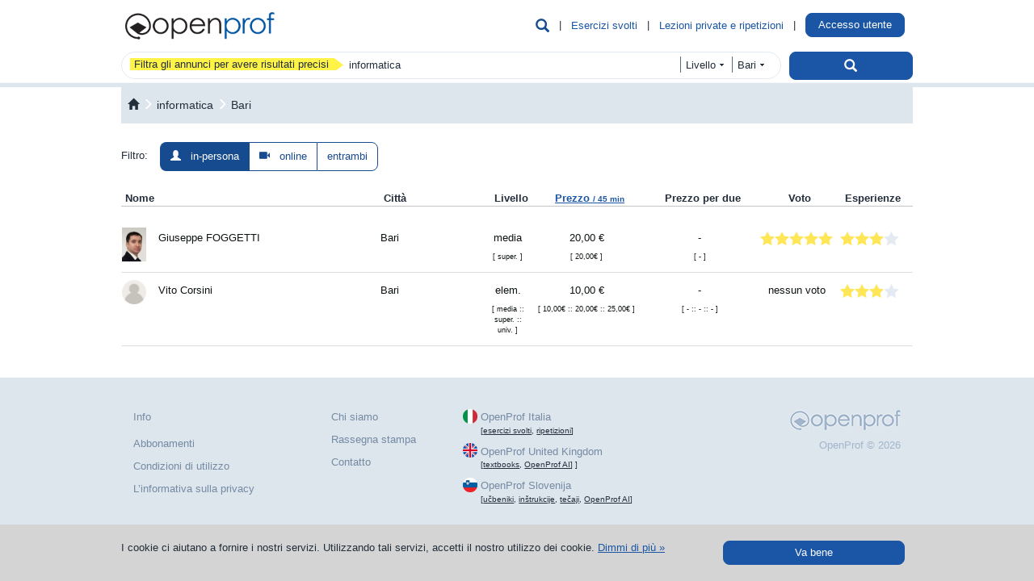

--- FILE ---
content_type: text/html; charset=UTF-8
request_url: https://it.openprof.com/lezioni-ripetizioni-di-informatica-a-bari/?online=0
body_size: 12130
content:
<!DOCTYPE html>
<html xmlns="http://www.w3.org/1999/xhtml" lang="it" xml:lang="it">
	<head>
		<meta http-equiv="Content-Type" content="text/html; charset=utf-8" />
		<meta http-equiv="X-UA-Compatible" content="IE=edge" />
		<meta name="viewport" content="width=device-width, initial-scale=1" />

		<meta name='description' content='Lezioni private e ripetizioni di informatica a Bari; corso di informatica a Bari' />
		<meta name='keywords' content='lezioni private e ripetizioni di informatica, corsi di formazione di informatica, corsi di formazione di informatica, lezioni private e ripetizioni a Bari, lezioni private e ripetizioni di informatica a Bari, ' />
		<link rel="icon" href="/images/favicon.ico" type="image/x-icon" />
		<link rel="apple-touch-icon" href="/images/apple-icon.png" />

		<script type='text/javascript' src='/include/js/jquery.js?v=3'></script>
		<script type='text/javascript' src='/include/js/bootstrap/js/bootstrap.min.js?v=3'></script>
		<script type='text/javascript' src='/include/js/hoverhelp.js?v=1'></script>
		<script type='text/javascript' src='/include/js/addToBookmark.js?v=1'></script>
		<script type='text/javascript' src='/include/js/validator/Mvalidator.js?v=2'></script>
		<script type='text/javascript' src='/include/js/validator/ValidatorRegexp.php?v=2'></script>
		<script type='text/javascript' src='/include/js/cookieHandler.js?v=1'></script>
		<script type='text/javascript' src='/include/js/popup.js?v=3'></script>
		<script type='text/javascript' src='/include/js/ajaxOP.js?v=14'></script>
		
		<link rel='stylesheet' type='text/css' href='/include/js/bootstrap/css/bootstrap.min.css?v=3'/>
		<link rel='stylesheet' type='text/css' href='/include/css/openprof.fonts.css?v=1'/>
		<link rel='stylesheet' type='text/css' href='/include/css/openprof.basic.css?v=9'/>
		<link rel='stylesheet' type='text/css' href='/include/css/openprof.classes.css?v=c89'/>
		<link rel='stylesheet' type='text/css' href='/include/css/js.popup.css?v=8'/>
		<!--[if lte IE 7]>
		<link rel='stylesheet' type='text/css' href='/include/css/openprof.classes.ie6.css?v=1'/>
		<![endif]-->
		<link rel='stylesheet' type='text/css' href='/include/css_local/local.classes.css?v=6'/>
		<!--[if lte IE 7]>
		<link rel='stylesheet' type='text/css' href='/include/css_local/local.classes.ie6.css?v=1'/>
		<![endif]-->
		<link rel='stylesheet' type='text/css' href='/include/css/js.Mvalidator.css?v=3'/>
		<link rel='stylesheet' type='text/css' href='/include/css/js.hoverhelp.css?v=2'/>
		<link rel='stylesheet' type='text/css' href='/include/css/print-preview.css?v=4' media="print" />
		<link rel='stylesheet' type='text/css' href='/include/css/print.css?v=4' media="print" />

		<title>Lezioni private e ripetizioni di informatica per tutti i livelli  :: OpenProf.com</title>
		
		<!-- Google tag (gtag.js) -->
<script async src="https://www.googletagmanager.com/gtag/js?id=G-MPKMGQ8BQE"></script>
<script>
  window.dataLayer = window.dataLayer || [];
  function gtag(){dataLayer.push(arguments);}
  gtag('js', new Date());

  gtag('config', 'G-MPKMGQ8BQE');
</script>				<!-- Facebook Pixel Code -->
<script>
  !function(f,b,e,v,n,t,s)
  {if(f.fbq)return;n=f.fbq=function(){n.callMethod?
  n.callMethod.apply(n,arguments):n.queue.push(arguments)};
  if(!f._fbq)f._fbq=n;n.push=n;n.loaded=!0;n.version='2.0';
  n.queue=[];t=b.createElement(e);t.async=!0;
  t.src=v;s=b.getElementsByTagName(e)[0];
  s.parentNode.insertBefore(t,s)}(window, document,'script',
  'https://connect.facebook.net/en_US/fbevents.js');
  fbq('init', '1348310078629441');
  fbq('track', 'PageView');
</script>
<noscript><img height="1" width="1" style="display:none"
  src="https://www.facebook.com/tr?id=1348310078629441&ev=PageView&noscript=1"
/></noscript>
<!-- End Facebook Pixel Code -->	</head>

	<body>
		<script type="text/javascript">
			function initPopover(triggerType="hover")
			{
				$('[data-toggle="popover"]').popover({
					container: 'body',
					html: true,
					trigger:triggerType,
					content: function () {
						var id = $(this).data('popover-content');
						return $(id).html();
					}
				}).click(function(e) {
					e.preventDefault();
				});
			}
			function skrijIskalnikVGlavi()
			{
				$('.head_menu_search_link').hide();
				$('.head_menu_search_space').hide();
			}

			$(document).ready(function()
			{
								//initPopover();
			});
		</script>

		<!-- header -->

		
		<script type="text/javascript">
			var userVars = {"s":{"isrg":0,"act":"","nm":"","snm":"","ids":0,"ispr":0,"sms":0,"aacs":0,"ispu":0,"huch":0,"lgns":0,"rstrwb":0,"fnlc":0,"fnlt":0,"fnls":0,"ndls":0,"ndls3":0,"ndls9":0},"t":{"isrg":0,"ttn":0,"act":"","nm":"","snm":"","ids":0,"ipr":"","aacs":0,"ispu":0,"huch":0,"lgns":0,"rstrwb":0,"ndls":0,"ndls3":0,"ndls9":0,"msgs":0},"g":{"wbrstrc":1,"fa2c_do":0,"isswb":0}};

			$(document).ready(function()
			{
				// login handle
				// login handle

				var isTutor = parseInt(userVars['t']['isrg']) || 0;
				var isStudent = parseInt(userVars['s']['isrg']) || 0;
				var isLogged = isTutor + isStudent;

				// tutor is prior to student
				// tutor is prior to student

				var name = '';
				var surname = '';
				if(isTutor != 0)
				{
					// number of messages
					// number of messages

					var numOfUnreadMsgs = parseInt(userVars['t']['msgs']) || 0;
					if(numOfUnreadMsgs > 0) $(".tutor_tab_new_messages_box").html(numOfUnreadMsgs);

					// show link
					// show link

					name = userVars['t']['nm'];
					surname = userVars['t']['snm'];
					//var tname = name + ' ' + surname.substr(0,1) + '.&nbsp;';
					var tname = name + ' ' + surname;
					$('.user_menu_tutor_name_box').prepend(tname);
					$(".user_menu_known_t").show();
					$(".user_menu_known").show();
				}
				else
				{
					if(isStudent != 0)
					{
						name = userVars['s']['nm'];
						surname = userVars['s']['snm'];
						//var sname = name + ' ' + surname.substr(0,1) + '.';
						var sname = name + ' ' + surname;
						$('.user_menu_student_name_box').prepend(sname);
						$(".user_menu_known_s").show();
						$(".user_menu_known").show();
						// ce ni narocnik prikazi gumb za nadgradnjo
						if(userVars['g']['isswb'] == 0)
						{
							$('.user_menu_student_upgrade_btn').show();
							$('.user_menu_student_name_box').hide();
						}
					}
					else $(".user_menu_unknown").show(); 
				}

				$(".head_menu_search_link").click(function() {
					$(".head_menu_search_box").slideToggle(400, function() {});
				});
				$(".headmenu_subject_list_link").click(function() {
					$(".headmenu_subject_list_box").slideToggle(400, 'linear', function() {});
					$(".headmenu_tutoring_box").slideUp(400, function() {});
				});
				$(".headmenu_tutoring_link").click(function() {
					$(".headmenu_tutoring_box").slideToggle(400, 'linear', function() {});
					$(".headmenu_subject_list_box").slideUp(400, function() {});
				});
				$(".headmenu_user_links_link").click(function() {
					$(".headmenu_user_links_box").slideToggle(400, 'linear', function() {});
				});

									if(userVars['g']['isswb'] == 0)
					{
						$('.student_tab_new_messages_box').show();
					}
				
				// handle cookie message
				// handle cookie message

				function setCookieMessage() {
					if(readCookie("cookieMsg") == null)
					{
						var cookie_msg = $('#cookie_message_id').html();
						$('#cookie_id').html(cookie_msg);
						$('#cookie_id').show();
					}
				}
				setCookieMessage();

				$(".hide_cookie_msg").click(function() {
					xajax_hideCookieMessage();
					$('#cookie_id').fadeOut();
				});

				// glasne pasice
				// glasne pasice
				
				function skrijOglase()
				{
					if(userVars['g']['isswb'] == 1) return;
					if(userVars['t']['isrg'] == 1) return;
					$('.okvir_za_oglase').show();
				}
				skrijOglase();
			});
		</script>

		<div id="embeded_popup_bg" onclick="myPopUpElement.hide();">&nbsp;</div>

		<div class="container-fluid">
			<nav id="menu_v_glavi" class="navbar navbar-default"><div class="meni_v_glavi">
				<div class="container-fluid">
					<!-- vedno viden -->
					<div class="navbar-header">
						<a href="/" class="logo_img pull-left"><img src="/images/openprof_logo.png?v=3" alt="ripetizioni, lezioni private, ripetizioni di matematica, lezioni private di matematica, ripetizioni di fisica, lezioni private di fisica, ripetizioni di inglese, lezioni private di inglese, ripetizioni di chimica, lezioni private di chimica, ripetizioni di tedesco, lezioni private di tedesco, esercizi risolti, compiti svolti, esercizi e compiti con soluzioni" class="img-responsive" /></a>
						<span class="glyphicon glyphicon-user navbar-toggle collapsed text_moder_temno headmenu_user_links_link menu_collapsed_btn" data-toggle="collapse" data-target=".headmenu_user_links_box"></span>
						
						
						<a href="/ai/chat/"><span class="link_nepodcrtan navbar-toggle text_zelen menu_collapsed_btn" style="padding:6px 12px 7px 12px;">
							AI
						</span></a>
						
						<button type="button" class="navbar-toggle collapsed headmenu_subject_list_link menu_collapsed_btn" data-toggle="collapse" data-target=".headmenu_subject_list_box">
							<span class="sr-only">Toggle navigation</span>
							<span class="icon-bar"></span>
							<span class="icon-bar"></span>
							<span class="icon-bar"></span>
						</button>
						<span id="head_menu_search_link" class="glyphicon glyphicon-search navbar-toggle collapsed text_moder_temno head_menu_search_link menu_collapsed_btn" data-target=".head_menu_search_box"></span>
						<div class="clearfix"></div>
					</div>
					<!-- skrij ob zmanjšanju -->
					<div id="skrijNavbar" class="collapse navbar-collapse navbar_collapse_gmenu">
						<ul class="nav navbar-nav pull-right">
							<li class="hidden-xs"><span class="glyphicon glyphicon-search text_moder_temno head_menu_search_link pointer text_130" data-target=".head_menu_search_box"></span></li>
							<li class="hidden-xs dropdown_space head_menu_search_space">&nbsp;|&nbsp;</li>
							<li class="hidden-xs dropdown"><a class="link_moder pointer headmenu_subject_list_link" data-target=".headmenu_subject_list_box" href="javascript:void(0);">Esercizi svolti</a></li>
																															<li class="hidden-xs dropdown_space">&nbsp;|&nbsp;</li>
									<li class="hidden-xs dropdown"><a class="link_moder" href="/lezioni-ripetizioni/">Lezioni private e ripetizioni</a></li>
															
							<li class="hidden-xs dropdown_space">&nbsp;|&nbsp;</li>
							<li class="hidden-xs dropdown">
								<a href="/st/" class="user_menu_known_s user_menu_student_name_box link_moder" style="display:none;">
									<span class="student_tab_new_messages_box" style="display:none;"></span>
								</a>
								<a href="/acquisto/wb-abbonamento/1/?utm_source=internal&amp;utm_medium=top_button" class="btn btn-oranzen user_menu_student_upgrade_btn" style="padding:5px 10px; color:#fff; background:#f7931e; top:-5px; display:none;">
									Abbonati								</a>
								<a href="/prof/" class="user_menu_known_t user_menu_tutor_name_box link_moder" style="display:none;">
									<span class="tutor_tab_new_messages_box badge badge_alert"></span>
								</a>
								<!--
								<a class="link_moder pointer headmenu_user_links_link user_menu_unknown btn btn-moder" data-target=".headmenu_user_links_box" href="javascript:void(0);" style="display:none;">
									Accesso utente								</a>
								-->
								<div style="display:inline; position:relative; top:-6px;">
									<a class="btn btn-moder pointer headmenu_user_links_link user_menu_unknown btn btn-moder" data-target=".headmenu_user_links_box" href="javascript:void(0);" style="display:none;">
										Accesso utente									</a>
								</div>
								<!--
								<div>
								<a class="btn btn-moder" href="javascript:void(0);">
									Accesso utente								</a>
								</div>
								-->
							</li>
							<li class="hidden-xs dropdown_space user_menu_known" style="display:none;">&nbsp;|&nbsp;</li>
							<li class="hidden-xs dropdown user_menu_known" style="display:none;">
								<a href="/prof/?Logout" class="link_moder user_menu_known_t" style="display:none;">Logout</a>
								<a href="/st/?Logout" class="link_moder user_menu_known_s" style="display:none;">Logout</a>
							</li>
						</ul>
						<div class="clearfix"></div>
					</div>
				</div>
			</div></nav>
			
			<!-- iskalnik po bazi gradiv -->
							<div class="head_menu_search_box" style="display:block;">
					 <script type="text/javascript">
	$(function() {
		var seznamPredmetov = [
							"Access",
							"albanese",
							"antropologia",
							"arabo",
							"archeologia",
							"arpa",
							"arrampicata",
							"ASP",
							"AutoCAD",
							"basco",
							"batteria",
							"belorusso",
							"biologia",
							"biotecnologia",
							"bulgaro",
							"C#",
							"C, C++",
							"canto",
							"catalano",
							"ceco",
							"chimica",
							"chitarra",
							"chitarra basso",
							"cinese",
							"clarinetto",
							"contrabbasso",
							"CorelDraw",
							"corno",
							"croato",
							"danese",
							"danza classica",
							"danza swing",
							"didgeridoo",
							"diritto",
							"disegno",
							"Dreamweaver",
							"economia",
							"elettronica",
							"elettrotecnica",
							"estone",
							"Excel",
							"fagotto",
							"filosofia",
							"finanza",
							"finlandese",
							"fisarmonica",
							"fisarmonica diatonica",
							"fisica",
							"Flash",
							"flauto",
							"fotografia",
							"francese",
							"geografia",
							"geometria",
							"geometria descrittiva",
							"giapponese",
							"greco antico",
							"greco moderno",
							"hindi",
							"HTML",
							"Illustrator",
							"InDesign",
							"informatica",
							"inglese",
							"ippica",
							"italiano",
							"Java",
							"joga",
							"latino",
							"Linux",
							"lituano",
							"macedone",
							"macroeconomia",
							"matematica",
							"matematica commerciale",
							"matematica finanziaria",
							"meccanica",
							"microeconomia",
							"norvegese",
							"nuoto",
							"oboe",
							"olandese",
							"OpenOffice.org",
							"organo",
							"Outlook",
							"paracadutismo",
							"pattinaggio a rotelle",
							"pattinaggio in linea",
							"pedagogia",
							"Photoshop",
							"php",
							"pianoforte",
							"pittura",
							"polacco",
							"portoghese",
							"PowerPoint",
							"Premiere",
							"Project",
							"psicologia",
							"Python",
							"ragioneria (contabilità)",
							"romeno",
							"russo",
							"sassofono",
							"sci",
							"scienze della terra",
							"serbo",
							"slovacco",
							"sloveno",
							"snowbaord",
							"sociologia",
							"spagnolo",
							"speleologia",
							"sport subacqueo",
							"SQL",
							"statica",
							"statistica",
							"storia",
							"storia dell'arte",
							"svedese",
							"tai chi chuan",
							"tedesco",
							"tennis",
							"teoria musicale",
							"tromba",
							"trombone",
							"tuba",
							"turco",
							"ucraino",
							"ungherese",
							"vela",
							"viola",
							"violino",
							"violoncello",
							"Visio",
							"Visual Basic",
							"Windows",
							"Word",
						""
		];
		$("#predmetnikNamig").autocomplete({source: seznamPredmetov});
	});

	var disablePopupClose = 0;
	var forcePopupClose = 0;
	var selectedLevelId = 0;
	var selectedCityId = 609;
	var selectedProvinceId = 66;

	var provinceTextPrevious = '';

	function openCloseParameterBox(boxId, openclose)
	{
		if(openclose == 1)
		{
			// open list
			$("#" + boxId).removeClass('search_parameter_box_c');
			$("#" + boxId).addClass('search_parameter_box_o');
		}
		else
		{
			// close list
			$("#" + boxId).removeClass('search_parameter_box_o');
			$("#" + boxId).addClass('search_parameter_box_c');
		}
	}

	function removeProviceFilter(event)
	{
		$('.cityProvince').show(100);
		provinceHTML = 'filtra le città per provincia';
		$('.filterElementProvince').html(provinceHTML);

		$('#search_regions_box_content').hide();
		$('#search_provinces_box_content').hide();
		$('#search_cities_box_content').show(200);

		// what happens here, stays here
		event.stopPropagation();
	}

	function bindBehaviourSearch()
	{
		disablePopupClose = 0;
		
		// upravljam z mesti
		// upravljam z mesti
		
		$(".izberiMesto").click(function() {
			disablePopupClose = 0;
			var mestoId = $(this).data('value');
			var mestoIme = $(this).data('name');

			$('#searchMestoIme').html(mestoIme);
			$('#searchCityId').val(mestoId);
		});

		$(".izberiProvinco").click(function() {
			disablePopupClose = 1;
			var provincaId = $(this).data('value');

			// filtriraj mesta

			$('.cityProvince').hide();
			$('.cityProvince' + provincaId).show();

			// set filter view & bind event listener

			provinceHTML = 'provincia: ';
			provinceHTML += $('.izberiProvinco' + provincaId).html();
			provinceHTML += ' <span class="filter_province_reset"><span class="glyphicon glyphicon-remove-sign text_rdec" style="position:relative; top:2px;">&nbsp;</span></span>';
			$('.filterElementProvince').html(provinceHTML);

            $('.filter_province_reset').off('click', removeProviceFilter);
            $('.filter_province_reset').on('click', removeProviceFilter);

			// prikaži mesta

			$('#search_regions_box_content').hide();
			$('#search_provinces_box_content').hide();
			$('#search_cities_box_content').show(200);
		});
	}

	$(document).ready(function()
	{
		bindBehaviourSearch();

		$("#isciMestoDiv").click(function() {
			var openclose = 1;
			if($(".search_seznamMest2").is(':visible')) openclose = 0;
			if(disablePopupClose == 1) openclose = 1;
			if(forcePopupClose == 1) openclose = 0;

			openCloseParameterBox('isciMestoDiv', openclose);

			if(openclose == 1)
			{
				$(".search_seznamMest2").show(100);

				// skrijem nivoje
				$(".search_seznamNivojev2").hide(100);
				openCloseParameterBox('isciNivoDiv', 0);
			}
			else $(".search_seznamMest2").hide(100);

			disablePopupClose = 0;
			forcePopupClose = 0;
		});

		$(".izberiRegijo").click(function() {
			disablePopupClose = 1;
			var regijaId = $(this).data('value');

			// naložim province in mesta izbrane regije
			xajax_loadRegionProvincesAndCities(regijaId);
		});

		// upravljam z nivojem
		// upravljam z nivojem
		
		$(".izberiNivo").click(function() {
			disablePopupClose = 1;

			var nivoId = $(this).data('value');
			var nivoIme = $(this).data('name');

			$('#searchNivoIme').html(nivoIme);
			$('#searchLevelId').val(nivoId);
		});
		
		$("#isciNivoDiv").click(function() {
			var openclose = $("#isciNivoDiv").hasClass('search_parameter_box_o') ? 0 : 1;
			if(forcePopupClose == 1) openclose = 0;

			openCloseParameterBox('isciNivoDiv', openclose);
			
			if(openclose == 1)
			{
				$(".search_seznamNivojev2").show(100);

				// skrijem mesta
				$(".search_seznamMest2").hide(100);
				openCloseParameterBox('isciMestoDiv', 0);
			}
			else $(".search_seznamNivojev2").hide(100);

			disablePopupClose = 0;
			forcePopupClose = 0;
		});

		$("#onlinechkbx").click(function() {
			var onlineVal = $('#onlinechkbx').is(':checked') ? 2 : 0;
			$('#onlineTutoring').val(onlineVal);
		});
		

		// input polje
		// input polje
		
		$('#predmetnikNamig').focus(function() {
			if($('#predmetnikNamig').val() == 'scrivi le prime lettere e scegli dalla lista') $('#predmetnikNamig').val('');

			$('#predmetnikNamig').css('font-style', 'normal');
			$('#predmetnikNamig').removeClass('text_siv');
		});
		$('#predmetnikNamig').blur(function() {
			if($('#predmetnikNamig').val() == '')
			{
				$('#predmetnikNamig').val('scrivi le prime lettere e scegli dalla lista');
				$('#predmetnikNamig').css('font-style', 'italic');
				$('#predmetnikNamig').addClass('text_siv');
			}
		});

		// handle filter class
		// handle filter class

		$('.filterElement').click(function() {
			disablePopupClose = 1;
		});
		$('.filterElementProvince').click(function(event) {
			disablePopupClose = 1;

			$('#search_regions_box_content').hide();
			if($("#search_cities_box_content").is(':visible'))
			{
				$('#search_cities_box_content').hide();
				$('#search_provinces_box_content').show(200);
				provinceTextPrevious = $('.filterElementProvince').html();
				$('.filterElementProvince').html('&laquo; ritorna alle città');
			}
			else
			{
				$('#search_provinces_box_content').hide();
				$('#search_cities_box_content').show(200);
				if(provinceTextPrevious.length == 0) $('.filterElementProvince').html('filtra le città per provincia');
				else
				{
					$('.filterElementProvince').html(provinceTextPrevious);
					$('.filter_province_reset').off('click', removeProviceFilter);
            		$('.filter_province_reset').on('click', removeProviceFilter);
				}
			}
		});
		$('.filterElementRegion').click(function(event) {
			disablePopupClose = 1;

			$('#search_provinces_box_content').hide();
			if($("#search_cities_box_content").is(':visible'))
			{
				$('#search_cities_box_content').hide();
				$('#search_regions_box_content').show(200);
			}
			else
			{
				$('#search_regions_box_content').hide();
				$('#search_cities_box_content').show(200);
			}
		});

		// trigger click to set values in search
		// trigger click to set values in search
		
		if(selectedCityId > 0)
		{
			forcePopupClose = 1;
			$('#izberiMesto' + selectedCityId).click();
			
			// hide regions
			$('#search_regions_box_content').hide();
		}
		if(selectedLevelId > 0)
		{
			forcePopupClose = 1;
			$('#izberiNivo' + selectedLevelId).click();
		}
	});
</script>
<script type='text/javascript' src='/include/js/jquery-ui.min.js'></script>

<div id="tutor_serach_box">
	<form action="/lezioni-ripetizioni/cerca/" id="search_engine_form" method="get">
		<input type="hidden" value="0" name="levelId" id="searchLevelId" />
		<input type="hidden" value="0" name="cityId" id="searchCityId" />
		<input type="hidden" value="2" name="online" id="onlineTutoring" />
		
		<div class="row no-gutters">
			<div class="col-sm-10 search_field_tutors_params_cell">
				<div class="search_field_tutors_params">
					<div class="search_parameter_box_c search_parameter_city_div" id="isciMestoDiv">
						<span id="searchMestoIme">Città</span>
						
						<div class="search_seznamMest"><div class="search_seznamMest2">
							<span class="pull-right isciMestoDivClose text_180"><span class="glyphicon glyphicon-remove-sign close_btn"></span></span>
							<span class="filterElement" style="padding:0px 8px;">
								<input type="checkbox" name="" id="onlinechkbx" style="" value="2"  />
								<label for="onlinechkbx">includi ripetizioni online</label>
							</span>
							&nbsp;

							<span class="filterElement filterElementRegion" id="filterElementRegion" style="">
								filtra le città per regione							</span>
							&nbsp;
							<span class="filterElement filterElementProvince" style="">
								filtra le città per provincia							</span>
							<br /><br />

							<!-- regions -->
							<div id="search_regions_box_content" style="">
								<b style="padding-left:15px;">Scegli la regione:</b>
								<br /><br />
																	<div class="row no-gutters equal_height">
																					<div class="col-md-3 col-sm-4 col-xs-6">
												<div class="izberiRegijo izberiRegijo1" data-value="1" data-name="Abruzzo">
													Abruzzo												</div>
											</div>
																					<div class="col-md-3 col-sm-4 col-xs-6">
												<div class="izberiRegijo izberiRegijo2" data-value="2" data-name="Basilicata">
													Basilicata												</div>
											</div>
																					<div class="col-md-3 col-sm-4 col-xs-6">
												<div class="izberiRegijo izberiRegijo3" data-value="3" data-name="Calabria">
													Calabria												</div>
											</div>
																					<div class="col-md-3 col-sm-4 col-xs-6">
												<div class="izberiRegijo izberiRegijo4" data-value="4" data-name="Campania">
													Campania												</div>
											</div>
																					<div class="col-md-3 col-sm-4 col-xs-6">
												<div class="izberiRegijo izberiRegijo5" data-value="5" data-name="Emilia Romagna">
													Emilia Romagna												</div>
											</div>
																					<div class="col-md-3 col-sm-4 col-xs-6">
												<div class="izberiRegijo izberiRegijo6" data-value="6" data-name="Friuli - Venezia Giulia">
													Friuli - Venezia Giulia												</div>
											</div>
																					<div class="col-md-3 col-sm-4 col-xs-6">
												<div class="izberiRegijo izberiRegijo7" data-value="7" data-name="Lazio">
													Lazio												</div>
											</div>
																					<div class="col-md-3 col-sm-4 col-xs-6">
												<div class="izberiRegijo izberiRegijo8" data-value="8" data-name="Liguria">
													Liguria												</div>
											</div>
																					<div class="col-md-3 col-sm-4 col-xs-6">
												<div class="izberiRegijo izberiRegijo9" data-value="9" data-name="Lombardia">
													Lombardia												</div>
											</div>
																					<div class="col-md-3 col-sm-4 col-xs-6">
												<div class="izberiRegijo izberiRegijo10" data-value="10" data-name="Marche">
													Marche												</div>
											</div>
																					<div class="col-md-3 col-sm-4 col-xs-6">
												<div class="izberiRegijo izberiRegijo11" data-value="11" data-name="Molise">
													Molise												</div>
											</div>
																					<div class="col-md-3 col-sm-4 col-xs-6">
												<div class="izberiRegijo izberiRegijo12" data-value="12" data-name="Piemonte">
													Piemonte												</div>
											</div>
																					<div class="col-md-3 col-sm-4 col-xs-6">
												<div class="izberiRegijo izberiRegijo13" data-value="13" data-name="Puglia">
													Puglia												</div>
											</div>
																					<div class="col-md-3 col-sm-4 col-xs-6">
												<div class="izberiRegijo izberiRegijo14" data-value="14" data-name="Sardegna">
													Sardegna												</div>
											</div>
																					<div class="col-md-3 col-sm-4 col-xs-6">
												<div class="izberiRegijo izberiRegijo15" data-value="15" data-name="Sicilia">
													Sicilia												</div>
											</div>
																					<div class="col-md-3 col-sm-4 col-xs-6">
												<div class="izberiRegijo izberiRegijo16" data-value="16" data-name="Toscana">
													Toscana												</div>
											</div>
																					<div class="col-md-3 col-sm-4 col-xs-6">
												<div class="izberiRegijo izberiRegijo17" data-value="17" data-name="Trentino - Alto Adige">
													Trentino - Alto Adige												</div>
											</div>
																					<div class="col-md-3 col-sm-4 col-xs-6">
												<div class="izberiRegijo izberiRegijo18" data-value="18" data-name="Umbria">
													Umbria												</div>
											</div>
																					<div class="col-md-3 col-sm-4 col-xs-6">
												<div class="izberiRegijo izberiRegijo19" data-value="19" data-name="Valle d'Aosta">
													Valle d'Aosta												</div>
											</div>
																					<div class="col-md-3 col-sm-4 col-xs-6">
												<div class="izberiRegijo izberiRegijo20" data-value="20" data-name="Veneto">
													Veneto												</div>
											</div>
																			</div>
															</div>

							<!-- provinces -->
							<div id="search_provinces_box_content" style="display:none;">
								<b style="padding-left:15px;">Seleziona provincia:</b>
								<br /><br />
																	<div class="row no-gutters equal_height">
																					<div class="col-md-3 col-sm-4 col-xs-6">
												<div class="izberiProvinco izberiProvinco66" data-value="66" data-name="Bari">
													Bari												</div>
											</div>
																					<div class="col-md-3 col-sm-4 col-xs-6">
												<div class="izberiProvinco izberiProvinco67" data-value="67" data-name="Barletta-Andria-Trani">
													Barletta-Andria-Trani												</div>
											</div>
																					<div class="col-md-3 col-sm-4 col-xs-6">
												<div class="izberiProvinco izberiProvinco68" data-value="68" data-name="Brindisi">
													Brindisi												</div>
											</div>
																					<div class="col-md-3 col-sm-4 col-xs-6">
												<div class="izberiProvinco izberiProvinco69" data-value="69" data-name="Foggia">
													Foggia												</div>
											</div>
																					<div class="col-md-3 col-sm-4 col-xs-6">
												<div class="izberiProvinco izberiProvinco70" data-value="70" data-name="Lecce">
													Lecce												</div>
											</div>
																					<div class="col-md-3 col-sm-4 col-xs-6">
												<div class="izberiProvinco izberiProvinco71" data-value="71" data-name="Taranto">
													Taranto												</div>
											</div>
																			</div>
															</div>

							<!-- mesta :: izpišem samo, če nimam provinc -->
							<div id="search_cities_box_content">
																	<div class="row no-gutters equal_height">
																					<div class="col-md-3 col-sm-4 col-xs-6 cityProvince cityProvince66">
												<div class="izberiMesto" id="izberiMesto616" data-value="616" data-name="Acquaviva delle Fonti">
													Acquaviva delle Fonti												</div>
											</div>
																					<div class="col-md-3 col-sm-4 col-xs-6 cityProvince cityProvince66">
												<div class="izberiMesto" id="izberiMesto610" data-value="610" data-name="Altamura">
													Altamura												</div>
											</div>
																					<div class="col-md-3 col-sm-4 col-xs-6 cityProvince cityProvince67">
												<div class="izberiMesto" id="izberiMesto625" data-value="625" data-name="Andria">
													Andria												</div>
											</div>
																					<div class="col-md-3 col-sm-4 col-xs-6 cityProvince cityProvince69">
												<div class="izberiMesto" id="izberiMesto653" data-value="653" data-name="Apricena">
													Apricena												</div>
											</div>
																					<div class="col-md-3 col-sm-4 col-xs-6 cityProvince cityProvince69">
												<div class="izberiMesto" id="izberiMesto654" data-value="654" data-name="Ascoli Satriano">
													Ascoli Satriano												</div>
											</div>
																					<div class="col-md-3 col-sm-4 col-xs-6 cityProvince cityProvince66">
												<div class="izberiMesto" id="izberiMesto609" data-value="609" data-name="Bari">
													Bari												</div>
											</div>
																					<div class="col-md-3 col-sm-4 col-xs-6 cityProvince cityProvince67">
												<div class="izberiMesto" id="izberiMesto626" data-value="626" data-name="Barletta">
													Barletta												</div>
											</div>
																					<div class="col-md-3 col-sm-4 col-xs-6 cityProvince cityProvince67">
												<div class="izberiMesto" id="izberiMesto628" data-value="628" data-name="Bisceglie">
													Bisceglie												</div>
											</div>
																					<div class="col-md-3 col-sm-4 col-xs-6 cityProvince cityProvince66">
												<div class="izberiMesto" id="izberiMesto611" data-value="611" data-name="Bitonto">
													Bitonto												</div>
											</div>
																					<div class="col-md-3 col-sm-4 col-xs-6 cityProvince cityProvince68">
												<div class="izberiMesto" id="izberiMesto635" data-value="635" data-name="Brindisi">
													Brindisi												</div>
											</div>
																					<div class="col-md-3 col-sm-4 col-xs-6 cityProvince cityProvince69">
												<div class="izberiMesto" id="izberiMesto656" data-value="656" data-name="Cagnano Varano">
													Cagnano Varano												</div>
											</div>
																					<div class="col-md-3 col-sm-4 col-xs-6 cityProvince cityProvince67">
												<div class="izberiMesto" id="izberiMesto629" data-value="629" data-name="Canosa di Puglia">
													Canosa di Puglia												</div>
											</div>
																					<div class="col-md-3 col-sm-4 col-xs-6 cityProvince cityProvince70">
												<div class="izberiMesto" id="izberiMesto660" data-value="660" data-name="Casarano">
													Casarano												</div>
											</div>
																					<div class="col-md-3 col-sm-4 col-xs-6 cityProvince cityProvince66">
												<div class="izberiMesto" id="izberiMesto621" data-value="621" data-name="Castellana Grotte">
													Castellana Grotte												</div>
											</div>
																					<div class="col-md-3 col-sm-4 col-xs-6 cityProvince cityProvince71">
												<div class="izberiMesto" id="izberiMesto679" data-value="679" data-name="Castellaneta">
													Castellaneta												</div>
											</div>
																					<div class="col-md-3 col-sm-4 col-xs-6 cityProvince cityProvince68">
												<div class="izberiMesto" id="izberiMesto639" data-value="639" data-name="Ceglie Messapica">
													Ceglie Messapica												</div>
											</div>
																					<div class="col-md-3 col-sm-4 col-xs-6 cityProvince cityProvince69">
												<div class="izberiMesto" id="izberiMesto645" data-value="645" data-name="Cerignola">
													Cerignola												</div>
											</div>
																					<div class="col-md-3 col-sm-4 col-xs-6 cityProvince cityProvince66">
												<div class="izberiMesto" id="izberiMesto617" data-value="617" data-name="Conversano">
													Conversano												</div>
											</div>
																					<div class="col-md-3 col-sm-4 col-xs-6 cityProvince cityProvince70">
												<div class="izberiMesto" id="izberiMesto664" data-value="664" data-name="Copertino">
													Copertino												</div>
											</div>
																					<div class="col-md-3 col-sm-4 col-xs-6 cityProvince cityProvince66">
												<div class="izberiMesto" id="izberiMesto615" data-value="615" data-name="Corato">
													Corato												</div>
											</div>
																					<div class="col-md-3 col-sm-4 col-xs-6 cityProvince cityProvince68">
												<div class="izberiMesto" id="izberiMesto636" data-value="636" data-name="Fasano">
													Fasano												</div>
											</div>
																					<div class="col-md-3 col-sm-4 col-xs-6 cityProvince cityProvince69">
												<div class="izberiMesto" id="izberiMesto643" data-value="643" data-name="Foggia">
													Foggia												</div>
											</div>
																					<div class="col-md-3 col-sm-4 col-xs-6 cityProvince cityProvince68">
												<div class="izberiMesto" id="izberiMesto637" data-value="637" data-name="Francavilla Fontana">
													Francavilla Fontana												</div>
											</div>
																					<div class="col-md-3 col-sm-4 col-xs-6 cityProvince cityProvince70">
												<div class="izberiMesto" id="izberiMesto661" data-value="661" data-name="Galatina">
													Galatina												</div>
											</div>
																					<div class="col-md-3 col-sm-4 col-xs-6 cityProvince cityProvince70">
												<div class="izberiMesto" id="izberiMesto666" data-value="666" data-name="Galatone">
													Galatone												</div>
											</div>
																					<div class="col-md-3 col-sm-4 col-xs-6 cityProvince cityProvince70">
												<div class="izberiMesto" id="izberiMesto662" data-value="662" data-name="Gallipoli">
													Gallipoli												</div>
											</div>
																					<div class="col-md-3 col-sm-4 col-xs-6 cityProvince cityProvince71">
												<div class="izberiMesto" id="izberiMesto675" data-value="675" data-name="Ginosa">
													Ginosa												</div>
											</div>
																					<div class="col-md-3 col-sm-4 col-xs-6 cityProvince cityProvince66">
												<div class="izberiMesto" id="izberiMesto620" data-value="620" data-name="Gioia del Colle">
													Gioia del Colle												</div>
											</div>
																					<div class="col-md-3 col-sm-4 col-xs-6 cityProvince cityProvince66">
												<div class="izberiMesto" id="izberiMesto614" data-value="614" data-name="Gravina in Puglia">
													Gravina in Puglia												</div>
											</div>
																					<div class="col-md-3 col-sm-4 col-xs-6 cityProvince cityProvince71">
												<div class="izberiMesto" id="izberiMesto676" data-value="676" data-name="Grottaglie">
													Grottaglie												</div>
											</div>
																					<div class="col-md-3 col-sm-4 col-xs-6 cityProvince cityProvince66">
												<div class="izberiMesto" id="izberiMesto624" data-value="624" data-name="Grumo Appula">
													Grumo Appula												</div>
											</div>
																					<div class="col-md-3 col-sm-4 col-xs-6 cityProvince cityProvince69">
												<div class="izberiMesto" id="izberiMesto655" data-value="655" data-name="Ischitella">
													Ischitella												</div>
											</div>
																					<div class="col-md-3 col-sm-4 col-xs-6 cityProvince cityProvince70">
												<div class="izberiMesto" id="izberiMesto659" data-value="659" data-name="Lecce">
													Lecce												</div>
											</div>
																					<div class="col-md-3 col-sm-4 col-xs-6 cityProvince cityProvince66">
												<div class="izberiMesto" id="izberiMesto623" data-value="623" data-name="Locorotondo">
													Locorotondo												</div>
											</div>
																					<div class="col-md-3 col-sm-4 col-xs-6 cityProvince cityProvince69">
												<div class="izberiMesto" id="izberiMesto647" data-value="647" data-name="Lucera">
													Lucera												</div>
											</div>
																					<div class="col-md-3 col-sm-4 col-xs-6 cityProvince cityProvince70">
												<div class="izberiMesto" id="izberiMesto665" data-value="665" data-name="Maglie">
													Maglie												</div>
											</div>
																					<div class="col-md-3 col-sm-4 col-xs-6 cityProvince cityProvince71">
												<div class="izberiMesto" id="izberiMesto677" data-value="677" data-name="Manduria">
													Manduria												</div>
											</div>
																					<div class="col-md-3 col-sm-4 col-xs-6 cityProvince cityProvince69">
												<div class="izberiMesto" id="izberiMesto644" data-value="644" data-name="Manfredonia">
													Manfredonia												</div>
											</div>
																					<div class="col-md-3 col-sm-4 col-xs-6 cityProvince cityProvince67">
												<div class="izberiMesto" id="izberiMesto632" data-value="632" data-name="Margherita di Savoia">
													Margherita di Savoia												</div>
											</div>
																					<div class="col-md-3 col-sm-4 col-xs-6 cityProvince cityProvince70">
												<div class="izberiMesto" id="izberiMesto668" data-value="668" data-name="Martano">
													Martano												</div>
											</div>
																					<div class="col-md-3 col-sm-4 col-xs-6 cityProvince cityProvince71">
												<div class="izberiMesto" id="izberiMesto674" data-value="674" data-name="Martina Franca">
													Martina Franca												</div>
											</div>
																					<div class="col-md-3 col-sm-4 col-xs-6 cityProvince cityProvince71">
												<div class="izberiMesto" id="izberiMesto678" data-value="678" data-name="Massafra">
													Massafra												</div>
											</div>
																					<div class="col-md-3 col-sm-4 col-xs-6 cityProvince cityProvince68">
												<div class="izberiMesto" id="izberiMesto640" data-value="640" data-name="Mesagne">
													Mesagne												</div>
											</div>
																					<div class="col-md-3 col-sm-4 col-xs-6 cityProvince cityProvince67">
												<div class="izberiMesto" id="izberiMesto633" data-value="633" data-name="Minervino Murge">
													Minervino Murge												</div>
											</div>
																					<div class="col-md-3 col-sm-4 col-xs-6 cityProvince cityProvince66">
												<div class="izberiMesto" id="izberiMesto618" data-value="618" data-name="Mola di Bari">
													Mola di Bari												</div>
											</div>
																					<div class="col-md-3 col-sm-4 col-xs-6 cityProvince cityProvince66">
												<div class="izberiMesto" id="izberiMesto612" data-value="612" data-name="Molfetta">
													Molfetta												</div>
											</div>
																					<div class="col-md-3 col-sm-4 col-xs-6 cityProvince cityProvince66">
												<div class="izberiMesto" id="izberiMesto613" data-value="613" data-name="Monopoli">
													Monopoli												</div>
											</div>
																					<div class="col-md-3 col-sm-4 col-xs-6 cityProvince cityProvince69">
												<div class="izberiMesto" id="izberiMesto649" data-value="649" data-name="Monte Sant'Angelo">
													Monte Sant'Angelo												</div>
											</div>
																					<div class="col-md-3 col-sm-4 col-xs-6 cityProvince cityProvince66">
												<div class="izberiMesto" id="izberiMesto622" data-value="622" data-name="Noci">
													Noci												</div>
											</div>
																					<div class="col-md-3 col-sm-4 col-xs-6 cityProvince cityProvince69">
												<div class="izberiMesto" id="izberiMesto651" data-value="651" data-name="Orta Nova">
													Orta Nova												</div>
											</div>
																					<div class="col-md-3 col-sm-4 col-xs-6 cityProvince cityProvince68">
												<div class="izberiMesto" id="izberiMesto638" data-value="638" data-name="Ostuni">
													Ostuni												</div>
											</div>
																					<div class="col-md-3 col-sm-4 col-xs-6 cityProvince cityProvince70">
												<div class="izberiMesto" id="izberiMesto672" data-value="672" data-name="Otranto">
													Otranto												</div>
											</div>
																					<div class="col-md-3 col-sm-4 col-xs-6 cityProvince cityProvince70">
												<div class="izberiMesto" id="izberiMesto671" data-value="671" data-name="Poggiardo">
													Poggiardo												</div>
											</div>
																					<div class="col-md-3 col-sm-4 col-xs-6 cityProvince cityProvince71">
												<div class="izberiMesto" id="izberiMesto680" data-value="680" data-name="Pulsano">
													Pulsano												</div>
											</div>
																					<div class="col-md-3 col-sm-4 col-xs-6 cityProvince cityProvince67">
												<div class="izberiMesto" id="izberiMesto630" data-value="630" data-name="San Ferdinando di Puglia">
													San Ferdinando di Puglia												</div>
											</div>
																					<div class="col-md-3 col-sm-4 col-xs-6 cityProvince cityProvince69">
												<div class="izberiMesto" id="izberiMesto648" data-value="648" data-name="San Giovanni Rotondo">
													San Giovanni Rotondo												</div>
											</div>
																					<div class="col-md-3 col-sm-4 col-xs-6 cityProvince cityProvince71">
												<div class="izberiMesto" id="izberiMesto688" data-value="688" data-name="San Marzano di San Giuseppe">
													San Marzano di San Giuseppe												</div>
											</div>
																					<div class="col-md-3 col-sm-4 col-xs-6 cityProvince cityProvince69">
												<div class="izberiMesto" id="izberiMesto650" data-value="650" data-name="San Nicandro Garganico">
													San Nicandro Garganico												</div>
											</div>
																					<div class="col-md-3 col-sm-4 col-xs-6 cityProvince cityProvince68">
												<div class="izberiMesto" id="izberiMesto642" data-value="642" data-name="San Pancrazio Salentino">
													San Pancrazio Salentino												</div>
											</div>
																					<div class="col-md-3 col-sm-4 col-xs-6 cityProvince cityProvince69">
												<div class="izberiMesto" id="izberiMesto646" data-value="646" data-name="San Severo">
													San Severo												</div>
											</div>
																					<div class="col-md-3 col-sm-4 col-xs-6 cityProvince cityProvince68">
												<div class="izberiMesto" id="izberiMesto641" data-value="641" data-name="San Vito dei Normanni">
													San Vito dei Normanni												</div>
											</div>
																					<div class="col-md-3 col-sm-4 col-xs-6 cityProvince cityProvince69">
												<div class="izberiMesto" id="izberiMesto658" data-value="658" data-name="Serracapriola">
													Serracapriola												</div>
											</div>
																					<div class="col-md-3 col-sm-4 col-xs-6 cityProvince cityProvince67">
												<div class="izberiMesto" id="izberiMesto634" data-value="634" data-name="Spinazzola">
													Spinazzola												</div>
											</div>
																					<div class="col-md-3 col-sm-4 col-xs-6 cityProvince cityProvince70">
												<div class="izberiMesto" id="izberiMesto667" data-value="667" data-name="Squinzano">
													Squinzano												</div>
											</div>
																					<div class="col-md-3 col-sm-4 col-xs-6 cityProvince cityProvince71">
												<div class="izberiMesto" id="izberiMesto673" data-value="673" data-name="Taranto">
													Taranto												</div>
											</div>
																					<div class="col-md-3 col-sm-4 col-xs-6 cityProvince cityProvince67">
												<div class="izberiMesto" id="izberiMesto627" data-value="627" data-name="Trani">
													Trani												</div>
											</div>
																					<div class="col-md-3 col-sm-4 col-xs-6 cityProvince cityProvince70">
												<div class="izberiMesto" id="izberiMesto663" data-value="663" data-name="Tricase">
													Tricase												</div>
											</div>
																					<div class="col-md-3 col-sm-4 col-xs-6 cityProvince cityProvince66">
												<div class="izberiMesto" id="izberiMesto619" data-value="619" data-name="Triggiano">
													Triggiano												</div>
											</div>
																					<div class="col-md-3 col-sm-4 col-xs-6 cityProvince cityProvince67">
												<div class="izberiMesto" id="izberiMesto631" data-value="631" data-name="Trinitapoli">
													Trinitapoli												</div>
											</div>
																					<div class="col-md-3 col-sm-4 col-xs-6 cityProvince cityProvince69">
												<div class="izberiMesto" id="izberiMesto657" data-value="657" data-name="Troia">
													Troia												</div>
											</div>
																					<div class="col-md-3 col-sm-4 col-xs-6 cityProvince cityProvince70">
												<div class="izberiMesto" id="izberiMesto670" data-value="670" data-name="Veglie">
													Veglie												</div>
											</div>
																					<div class="col-md-3 col-sm-4 col-xs-6 cityProvince cityProvince70">
												<div class="izberiMesto" id="izberiMesto669" data-value="669" data-name="Vernole">
													Vernole												</div>
											</div>
																					<div class="col-md-3 col-sm-4 col-xs-6 cityProvince cityProvince69">
												<div class="izberiMesto" id="izberiMesto652" data-value="652" data-name="Vieste">
													Vieste												</div>
											</div>
																				</div>
															</div>
							<!-- konec mesta -->
						</div></div>
					</div>
					<div class="search_separator">&nbsp;</div>
					
					<div class="search_parameter_box_c search_parameter_level_div" id="isciNivoDiv">
						<span id="searchNivoIme">Livello</span>
						<div class="search_seznamNivojev"><div class="search_seznamNivojev2">
							<span class="pull-right isciMestoDivClose text_180"><span class="glyphicon glyphicon-remove-sign close_btn"></span></span>
															<div class="izberiNivo" id="izberiNivo1" data-value="1" data-name="elem.">scuola elementare</div>
															<div class="izberiNivo" id="izberiNivo2" data-value="2" data-name="media">scuola media</div>
															<div class="izberiNivo" id="izberiNivo3" data-value="3" data-name="super.">scuola superiore</div>
															<div class="izberiNivo" id="izberiNivo4" data-value="4" data-name="univ.">università</div>
													</div></div>
					</div>
					<div class="search_separator">&nbsp;</div>

					<!-- notification -->
											<div class="pull-left hide_on_sm" style="line-height:1.2em;"><div class="marker_yd pull-left">Filtra gli annunci per avere risultati precisi</div></div>
															<div class="search_parameter_subject_div">
						<input type="text" name="subjectName" id="predmetnikNamig" class="input_serach " value="informatica" autocomplete="off" style="position:relative; left:0; font-style:normal;" />
					</div>
					<div class="clearfix"></div>
				 </div>
				 <div class="clearfix"></div>
			</div>
			<div class="col-sm-2 search_field_btn_box">
				<button type="submit" class="btn btn-moder search_field_btn">
					<span class="glyphicon glyphicon-search text_120"></span>
				</button>
			</div>
			<div class="clearfix"></div>
		</div>
	</form>
</div>				</div>
						
			<!-- predmetnik -->
			<div class="row no-gutters">
				<div class="col-sm-10 col-sm-push-1 col-xs-12">
					<div class="headmenu_subject_list_box_rel"><div class="headmenu_subject_list_box_abs">
						<div class="headmenu_subject_list_box"><style type="text/css">
	#menu_subjects_html .textbook_list {
	    border-right:0px;
		border-width:3px;
		padding-left:20px;
	}
	#menu_subjects_html .zasebne_zbirke_box {
		padding:3px 8px;
		color:#fff;
		-webkit-border-radius: 5px;
		-moz-border-radius: 5px;
		border-radius: 5px;
	}
</style>

<div id="menu_subjects_html" class="row no-gutters text_110">
	<div class="row no-gutters">
		<div class="col-sm-10 col-sm-push-1 col-xs-12">
			<!-- assigned textbooks -->
			<!-- assigned textbooks -->

			<div class="custom_textbooks" style="display:none;">
				<div class="row no-gutters border_tb_0" style="border-top:0px; border-width:8px;">
					<div class="col-xs-12">
						<span class="text_160 text_custom_collections">Libri personalizzati</span>
					</div>
				</div>
				<br />

				
			</div>

			<!-- openprof textbooks -->
			<!-- openprof textbooks -->

							<div class="row no-gutters border_tb_64" style="border-top:0px; border-width:8px;">
					<div class="col-xs-6">
					<a href="/wb/materia:matematica" class="link_64 text_160" style="text-transform:capitalize;">matematica</a>
					</div>
					<div class="col-xs-6">
						<div class="text-right" style="position:relative; top:5px;">
							<a class="link_64 link_podcrtan" href="/wb/libri-personalizzati:matematica" style="display:inline-block; text-decoration:none; background-color:#fff;">
								&nbsp;
								<span class="text_90">Libri personalizzati</span>
								<span class="bg_64 zasebne_zbirke_box">&raquo;</span>
							</a>
						</div>
					</div>
				</div>
				<br />
				<div class="row no-gutters">
											<div class="col-sm-4 col-xs-6  textbook_list">
							<b class="text_64" style="text-transform:uppercase;">Scuole superiori</b>
							<div class="visina5">&nbsp;</div>
															<div class="visina5">&nbsp;</div>
								<div class="visina5">&nbsp;</div>
																											<a class="link_64 link_podcrtan" href="/wb/libro-di-testo:esercizi_svolti_di_matematica_per_la_prima_superiore_-_algebra/9/">Prima superiore</a>
																																<div class="visina5">&nbsp;</div>
								<div class="visina5">&nbsp;</div>
																											<a class="link_64 link_podcrtan" href="/wb/libro-di-testo:esercizi_svolti_di_matematica_per_la_seconda_superiore_-_algebra/10/">Seconda superiore</a>
																																<div class="visina5">&nbsp;</div>
								<div class="visina5">&nbsp;</div>
																											<a class="link_64 link_podcrtan" href="/wb/libro-di-testo:esercizi_svolti_di_matematica_per_la_terza_superiore/7/">Terza superiore</a>
																																<div class="visina5">&nbsp;</div>
								<div class="visina5">&nbsp;</div>
																											<a class="link_64 link_podcrtan" href="/wb/libro-di-testo:esercizi_svolti_di_matematica_per_la_quarta_superiore/5/">Quarta superiore</a>
																																<div class="visina5">&nbsp;</div>
								<div class="visina5">&nbsp;</div>
																											<a class="link_64 link_podcrtan" href="/wb/libro-di-testo:esercizi_svolti_di_matematica_per_la_quinta_superiore/6/">Quinta superiore</a>
																																<div class="visina5">&nbsp;</div>
								<div class="visina5">&nbsp;</div>
																											<a class="link_64 link_podcrtan" href="/wb/libro-di-testo:geometria_piana/12/">Geometria</a>
																																<div class="visina5">&nbsp;</div>
								<div class="visina5">&nbsp;</div>
																											<a class="link_64 link_podcrtan" href="/wb/libro-di-testo:maturità_scientifica/3/">Maturità scientifica</a>
																																<div class="visina5">&nbsp;</div>
								<div class="visina5">&nbsp;</div>
																											<a class="link_64 link_podcrtan" href="/wb/libri-personalizzati:matematica">Libri degli insegnanti</a>
																															<br /><br />
						</div>
									</div>
				<br />
							<div class="row no-gutters border_tb_13" style="border-top:0px; border-width:8px;">
					<div class="col-xs-6">
					<a href="/wb/materia:fisica" class="link_13 text_160" style="text-transform:capitalize;">fisica</a>
					</div>
					<div class="col-xs-6">
						<div class="text-right" style="position:relative; top:5px;">
							<a class="link_13 link_podcrtan" href="/wb/libri-personalizzati:fisica" style="display:inline-block; text-decoration:none; background-color:#fff;">
								&nbsp;
								<span class="text_90">Libri personalizzati</span>
								<span class="bg_13 zasebne_zbirke_box">&raquo;</span>
							</a>
						</div>
					</div>
				</div>
				<br />
				<div class="row no-gutters">
											<div class="col-sm-4 col-xs-6  textbook_list">
							<b class="text_13" style="text-transform:uppercase;">Scuole superiori</b>
							<div class="visina5">&nbsp;</div>
															<div class="visina5">&nbsp;</div>
								<div class="visina5">&nbsp;</div>
																											<a class="link_13 link_podcrtan" href="/wb/libro-di-testo:meccanica:_esercizi_svolti_per_le_superiori/16/">Meccanica</a>
																																<div class="visina5">&nbsp;</div>
								<div class="visina5">&nbsp;</div>
																											<a class="link_13 link_podcrtan" href="/wb/libro-di-testo:termodinamica:_esercizi_svolti_per_le_superiori/17/">Termodinamica</a>
																																<div class="visina5">&nbsp;</div>
								<div class="visina5">&nbsp;</div>
																											<a class="link_13 link_podcrtan" href="/wb/libro-di-testo:elettromagnetismo:_esercizi_svolti_per_le_superiori/15/">Oscillazioni e onde</a>
																																<div class="visina5">&nbsp;</div>
								<div class="visina5">&nbsp;</div>
																											<a class="link_13 link_podcrtan" href="/wb/libro-di-testo:oscillazioni,_onde_e_ottica_geometrica:_esercizi_svolti_per_le_superiori/18/">Elettromagnetismo</a>
																																<div class="visina5">&nbsp;</div>
								<div class="visina5">&nbsp;</div>
																											<a class="link_13 link_podcrtan" href="/wb/libri-personalizzati:fisica">Libri degli insegnanti</a>
																															<br /><br />
						</div>
									</div>
				<br />
							<div class="row no-gutters border_tb_27" style="border-top:0px; border-width:8px;">
					<div class="col-xs-6">
					<a href="/wb/materia:inglese" class="link_27 text_160" style="text-transform:capitalize;">inglese</a>
					</div>
					<div class="col-xs-6">
						<div class="text-right" style="position:relative; top:5px;">
							<a class="link_27 link_podcrtan" href="/wb/libri-personalizzati:inglese" style="display:inline-block; text-decoration:none; background-color:#fff;">
								&nbsp;
								<span class="text_90">Libri personalizzati</span>
								<span class="bg_27 zasebne_zbirke_box">&raquo;</span>
							</a>
						</div>
					</div>
				</div>
				<br />
				<div class="row no-gutters">
											<div class="col-sm-4 col-xs-6  textbook_list">
							<b class="text_27" style="text-transform:uppercase;">Scuole superiori</b>
							<div class="visina5">&nbsp;</div>
															<div class="visina5">&nbsp;</div>
								<div class="visina5">&nbsp;</div>
																											<a class="link_27 link_podcrtan" href="/wb/libro-di-testo:esercizi_con_soluzioni_di_inglese_per_liceo/4/">Grammatica inglese</a>
																															<br /><br />
						</div>
									</div>
				<br />
					</div>
	</div>
</div>
</div>
					</div></div>
				</div>
			</div>
			
			
			<!-- inštrukcije -->
			<div class="headmenu_tutoring_box_rel"><div class="headmenu_tutoring_box_abs">
				<div class="headmenu_tutoring_box"><div class="col-sm-12 text-center">
	<div class="col-sm-12">
		<a style="color:inherit; text-decoration:none;" href="/lezioni-ripetizioni/"><img src="/images/icon_menu_0.png" class="img-responsive" style="margin: 0 auto;" /></a>
		<div class="visina5">&nbsp;</div>
		<div class="visina5">&nbsp;</div>
		<span class="text_120 text_crn"><a style="color:inherit; text-decoration:none;" href="/lezioni-ripetizioni/">Lezioni private e ripetizioni</a></span>
		<div class="visina5">&nbsp;</div>
		<div class="visina5">&nbsp;</div>
		<a class="link_moder link_podcrtan" href="/lezioni-ripetizioni/">Trova un insegnante privato &raquo;</a>
		<br /><br /><br />
	</div>
	</div>
<div class="clearfix"></div></div>
			</div></div>

			<!-- uporabnik -->
			<div class="headmenu_user_links_box_rel"><div class="headmenu_user_links_box_abs">
				<div class="headmenu_user_links_box text-right">
					<div class="user_menu_unknown" style="display:none;">
						<a class="link_moder text_110" href="/pr/">Login per i genitori &raquo;</a>
						<div class="visina5">&nbsp;</div>
						<div class="visina5">&nbsp;</div>
						<div class="visina5">&nbsp;</div>
						<a class="link_moder text_110" href="/st/">Accesso per gli studenti &raquo;</a>
						<div class="visina5">&nbsp;</div>
						<div class="visina5">&nbsp;</div>
						<div class="visina5">&nbsp;</div>
						<a class="link_moder text_110" href="/prof/">Accesso per gli insegnanti privati &raquo;</a>
						<div class="visina5">&nbsp;</div>
						<div class="visina5">&nbsp;</div>
						<div class="visina5">&nbsp;</div>
						<a class="link_moder text_110" href="/prof/">Accesso per gli insegnanti &raquo;</a>
					</div>
					<div class="user_menu_known_s" style="display:none;">
						<a href="/st/?Logout" class="link_moder pull-right">Logout</a>
						<span class="pull-right">&nbsp; | &nbsp;</span>
						<a href="/st/" class="link_moder user_menu_student_name_box pull-right">
							<span class="student_tab_new_messages_box" style="display:none;"></span>
						</a>
						<a href="/acquisto/wb-abbonamento/1/?utm_source=internal&amp;utm_medium=top_button" class="btn btn-oranzen user_menu_student_upgrade_btn pull-right" style="padding:5px 10px; color:#fff; background:#f7931e; position:relative; top:-5px; display:none;">
							Abbonati						</a>
						<div class="clearfix"></div>
					</div>
					<div class="user_menu_known_t" style="display:none;">
						<a href="/prof/" class="link_moder user_menu_tutor_name_box">
							<span class="tutor_tab_new_messages_box badge badge_alert"></span>
						</a>
						&nbsp;|&nbsp;
						<a href="/prof/?Logout" class="link_moder">Logout</a>
					</div>
				</div>
			</div></div>

			<div class="header_bottom_padding">&nbsp;</div>
		</div>

		<!-- content -->

					<div class="container-fluid">
				<div id="glavna_vsebina" class="container-fluid main_content"><div class="breadcrumbs text_110">
	<a href="/lezioni-ripetizioni/" class="link_siv_nepodcrtan"><span class="glyphicon glyphicon-home"></span></a>
			<span class="glyphicon glyphicon-menu-right text_bel"></span>
		<a href="/lezioni-ripetizioni-di-informatica/" class="link_siv_nepodcrtan">informatica</a>
					<span class="glyphicon glyphicon-menu-right text_bel"></span>
			<a href="/lezioni-ripetizioni-di-informatica-a-bari/" class="link_siv_nepodcrtan">Bari</a>
						</div>
<br />

<div>
	<span class="ads_filter">
		Filtro:
	</span>
	<a href="/lezioni-ripetizioni/cerca/?levelId=0&cityId=609&subjectName=informatica&online=0" class="link_ads_filter_active ads_filter_l">
		<span class="glyphicon glyphicon-user"></span> &nbsp; in-persona	</a>
	<a href="/lezioni-ripetizioni/cerca/?levelId=0&cityId=609&subjectName=informatica&online=1" class="link_ads_filter_passive ads_filter_m">
		<span class="glyphicon glyphicon-facetime-video"></span> &nbsp; online	</a>
	<a href="/lezioni-ripetizioni/cerca/?levelId=0&cityId=609&subjectName=informatica&online=2" class="link_ads_filter_passive ads_filter_r">
		entrambi	</a>
	<div class="clear"></div>
</div>
<div class="visina5">&nbsp;</div>

<div id="instrukcije_seznam_oglasov" class="page_content">
	<div class="list_title_row" style="padding-left:5px;">
		<b class="ena">Nome</b>
		<b class="dva">Città</b>
		<b class="tri">Livello</b>
		<b class="stiri">
			<a href="/lezioni-ripetizioni/cerca/?levelId=0&cityId=609&subjectName=informatica&order=price&order_type=asc&online=0">
				Prezzo <span class="text_80">/ 45 min</span>
			</a>
		</b>
		<b class="stiri">Prezzo per due</b>
		<b class="pet" style="top:0;">Voto</b>
		<b class="sest" style="top:0;">Esperienze</b>
		<div class="clear"></div>
	</div>
	<br />

									<a class="link_ad_notexposed" href="/lezioni-ripetizioni-di-informatica-a-bari/57/609/2/?online=0">
				<span class="ena">
					<img src="/images/teacher_images/Giuseppe_Foggetti_profilo3_1.png" alt="Foto dell'insegnante" style="width:30px; margin-right:15px;"  class="float_left" />
					<span class="ena_name">Giuseppe FOGGETTI</span>
					<span class="clear"></span>
				</span>
				<span class="dva">
											Bari									</span>
				<span class="tri">
					media											<span class="block visina5">&nbsp;</span>
													<span class="text_90"><span class="text_80 block">[
																	super.																								]</span></span>
												<span class="block visina5">&nbsp;</span>
									</span>
				<span class="stiri">
					20,00 €											<span class="block visina5">&nbsp;</span>
													<span class="text_90"><span class="text_80 block">[
																	20,00€																								]</span></span>
												<span class="block visina5">&nbsp;</span>
									</span>
				<span class="stiri">
					-											<span class="block visina5">&nbsp;</span>
													<span class="text_90"><span class="text_80 block">[
																	-																								]</span></span>
												<span class="block visina5">&nbsp;</span>
									</span>
				<span class="pet">
											<img src="/images/zvezdica_rumena.png" alt="" /><img src="/images/zvezdica_rumena.png" alt="" /><img src="/images/zvezdica_rumena.png" alt="" /><img src="/images/zvezdica_rumena.png" alt="" /><img src="/images/zvezdica_rumena.png" alt="" />									</span>
				<span class="sest">
											<img src="/images/zvezdica_rumena.png" alt="" /><img src="/images/zvezdica_rumena.png" alt="" /><img src="/images/zvezdica_rumena.png" alt="" /><img src="/images/zvezdica_bela.png" alt="" />									</span>
				<!--
				<span class="sedem"><img src="/images/icon_fwd.png" style="width:9px; position:relative; top:7px;" alt="Dettagli" /></span>
				-->
				<span class="clear visina5"></span>
			</a>
								<a class="link_ad_notexposed" href="/lezioni-ripetizioni-di-informatica-a-bari/2231/609/1/?online=0">
				<span class="ena">
					<img src="/images/teacher_images/default.png" alt="Foto dell'insegnante" style="width:30px; margin-right:15px;"  class="float_left" />
					<span class="ena_name">Vito Corsini</span>
					<span class="clear"></span>
				</span>
				<span class="dva">
											Bari									</span>
				<span class="tri">
					elem.											<span class="block visina5">&nbsp;</span>
													<span class="text_90"><span class="text_80 block">[
																	media									 :: 																	super.									 :: 																	univ.																								]</span></span>
												<span class="block visina5">&nbsp;</span>
									</span>
				<span class="stiri">
					10,00 €											<span class="block visina5">&nbsp;</span>
													<span class="text_90"><span class="text_80 block">[
																	10,00€									 :: 																	20,00€									 :: 																	25,00€																								]</span></span>
												<span class="block visina5">&nbsp;</span>
									</span>
				<span class="stiri">
					-											<span class="block visina5">&nbsp;</span>
													<span class="text_90"><span class="text_80 block">[
																	-									 :: 																	-									 :: 																	-																								]</span></span>
												<span class="block visina5">&nbsp;</span>
									</span>
				<span class="pet">
											nessun voto									</span>
				<span class="sest">
											<img src="/images/zvezdica_rumena.png" alt="" /><img src="/images/zvezdica_rumena.png" alt="" /><img src="/images/zvezdica_rumena.png" alt="" /><img src="/images/zvezdica_bela.png" alt="" />									</span>
				<!--
				<span class="sedem"><img src="/images/icon_fwd.png" style="width:9px; position:relative; top:7px;" alt="Dettagli" /></span>
				-->
				<span class="clear visina5"></span>
			</a>
		
			</div>
<br />
</div>
			</div>
		
		<!-- footer -->
		
		
<!-- footer -->
<!-- footer -->

<div id="footer" class="footer">
	<div class="container-fluid footer_content">
		<div class="row no-gutters">
			<div class="col-12">
				<div class="col-sm-3 col-xs-6">
											<a href="/info/" class="link_moder_footer">Info</a>
						<div class="visina5">&nbsp;</div>
						<div class="visina5">&nbsp;</div>
						<div class="visina5">&nbsp;</div>
										<a href="/chi-siamo#listino-prezzi" class="link_moder_footer">Abbonamenti</a>
					<div class="visina5">&nbsp;</div>
					<div class="visina5">&nbsp;</div>
					<a href="/condizioni-di-utilizzo/" class="link_moder_footer">Condizioni di utilizzo</a>
					<div class="visina5">&nbsp;</div>
					<div class="visina5">&nbsp;</div>
					<a href="/privacy-cookie/" class="link_moder_footer">L’informativa sulla privacy</a>
				</div>
				<div class="col-sm-2 col-xs-6">
					<a href="/chi-siamo/" class="link_moder_footer">Chi siamo</a>
					<div class="visina5">&nbsp;</div>
					<div class="visina5">&nbsp;</div>
					<a href="/cartella-stampa/" class="link_moder_footer">Rassegna stampa</a>
					<div class="visina5">&nbsp;</div>
					<div class="visina5">&nbsp;</div>
					<a href="/chi-siamo/#contatto" class="link_moder_footer">Contatto</a>
					<br /><br /><br /><br /><br />
					<!--
					<a href="/blog/" class="link_moder_footer">Blog</a>
					<div class="visina5">&nbsp;</div>
					<div class="visina5">&nbsp;</div>
					-->
				</div>
				<div class="col-sm-4 col-xs-6">
					<img src="/images/country/it-flag-round-250.png" style="width:18px; position:relative; top:-2px;" />
					<a href="https://it.openprof.com/wb/" class="link_moder_footer">OpenProf Italia</a>
					<div class="text_80" style="padding-left:22px;">
						[<a href="https://it.openprof.com/wb/" target="_blank" class="link_siv">esercizi svolti</a>,
						<a href="https://it.openprof.com/lezioni-ripetizioni/" target="_blank" class="link_siv">ripetizioni</a>]
					</div>
					<div class="visina5">&nbsp;</div>
					<div class="visina5">&nbsp;</div>

					<img src="/images/country/uk-flag-round-250.png" style="width:18px; position:relative; top:-2px;" />
					<a href="https://en.openprof.com/wb/" class="link_moder_footer">OpenProf United Kingdom</a>
					<div class="text_80" style="padding-left:22px;">
						[<a href="https://en.openprof.com/wb/" target="_blank" class="link_siv">textbooks</a>,
						<a href="https://en.openprof.com/ai/" target="_blank" class="link_siv">OpenProf AI</a>]
						]
						<!--
						<a href="https://en.openprof.com/private-tutors/" target="_blank" class="link_siv">private tutors</a>]
						-->
					</div>
					<div class="visina5">&nbsp;</div>
					<div class="visina5">&nbsp;</div>

					<img src="/images/country/si-flag-round-250.png" style="width:18px; position:relative; top:-2px;" />
					<a href="https://si.openprof.com/wb/" class="link_moder_footer">OpenProf Slovenija</a>
					<div class="text_80" style="padding-left:22px;">
						[<a href="https://si.openprof.com/wb/" target="_blank" class="link_siv">učbeniki</a>,
						<a href="https://si.openprof.com/instrukcije/" target="_blank" class="link_siv">inštrukcije</a>,
						<a href="https://si.openprof.com/tecaji/" target="_blank" class="link_siv">tečaji</a>,
						<a href="https://si.openprof.com/ai/" target="_blank" class="link_siv">OpenProf AI</a>]
					</div>
				</div>
				
				<div class="col-sm-3 col-xs-6">
					<img src="/images/openprof_logo_footer.png?v=3" alt="OpenProf" class="img-responsive pull-right" />
					<div class="clearfix"></div>
					<div class="visina5">&nbsp;</div>
					<div class="visina5">&nbsp;</div>
					<a href="https://www.openprof.com/" class="link_nepodcrtan pull-right" style="color:#a3b6cc;">OpenProf © 2026</a>
					<div class="clearfix"></div>
					<div class="visina5">&nbsp;</div>
					<div class="visina5">&nbsp;</div>

									</div>
			</div>
		</div>
	</div>
</div>


<!-- cookie msg -->

<div id="cookie_id" class="cookie_bg"></div>
<div id="cookie_message_id" style="display:none;"><div class="container-fluid">
	<div class="row no-gutters">
		<div class="col-sm-9 col-xs-12 center_on_xs">
			I cookie ci aiutano a fornire i nostri servizi. Utilizzando tali servizi, accetti il nostro utilizzo dei cookie. <a href="/privacy-cookie/">Dimmi di più &raquo;</a>
			<div class="visina5">&nbsp;</div>
			<div class="visina5">&nbsp;</div>
		</div>
		<div class="col-sm-3 col-xs-12 text-center"><div style="padding:0px 10px;"><a href="javascript:void(0);" class="hide_cookie_msg btn btn-moder">Va bene</a></div></div>
	</div>
</div> </div>

	</body>
</html>

--- FILE ---
content_type: text/css
request_url: https://it.openprof.com/include/css/js.hoverhelp.css?v=2
body_size: 316
content:

/*razredi za hover help*/
/*razredi za hover help*/

blockquote {
	border-left: 1px dotted #BF3A07;
	padding-left: 10px;
}
blockquote.helpContents {
	text-align: left;
	width:175px;
	font-family: Verdana, Arial;
	font-size: 11px;
	margin: 0;
	padding: 5px;
	position: absolute;
	top: -1000px;
	left: -1000px;
	border: 1px solid #a3a3a3;
	z-index: 100;
	background-color: #d7d6d6;
	-moz-border-radius: 5px;
	-moz-opacity: .90;
	opacity: .90;
	filter: alpha(opacity=90);

}
blockquote.helpContents a {}

--- FILE ---
content_type: text/css
request_url: https://it.openprof.com/include/css/print.css?v=4
body_size: 251
content:
/*
@page  { 
    size: auto;
    padding: 25mm 25mm 25mm 25mm;  
}
*/

@media print {
  a[href]:after {
    content: none !important;
  }
}

.header, .teorija_box, .footer, .breadcrumbs, .loginbox, .pdf_dl_btn, .brezplacno_trak, .lock_sol, .exercise_footer, .cookie_div, .hide_on_print {
	display:none;
	visibility: hidden;
}

.print_only {
	display:block;
}